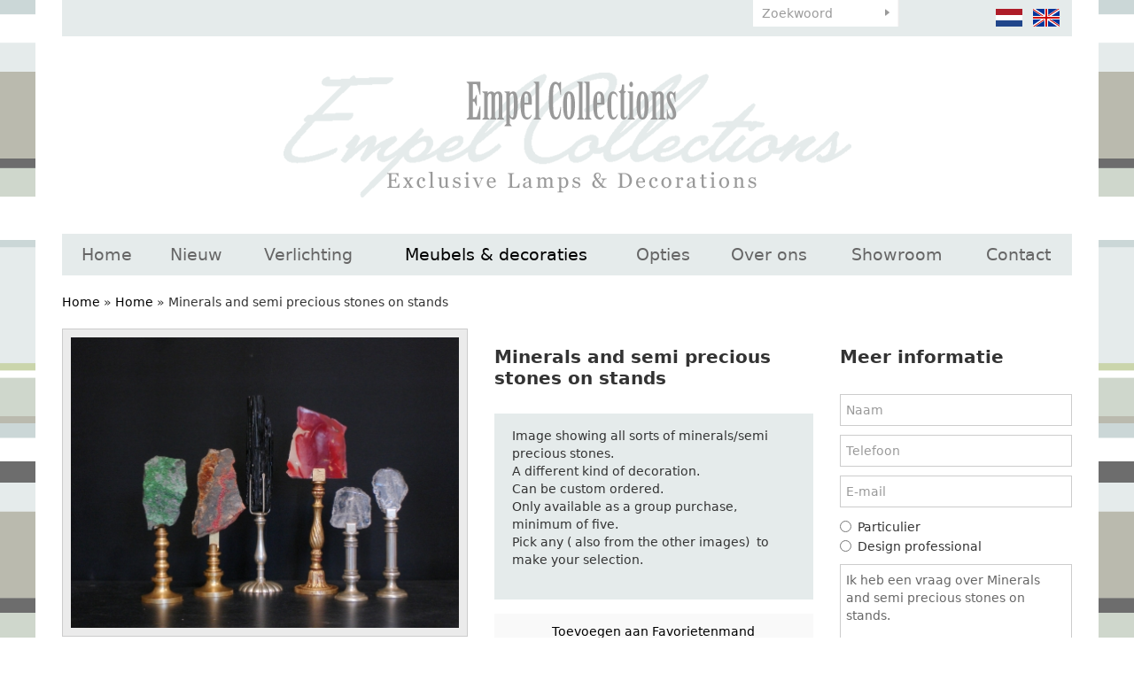

--- FILE ---
content_type: text/html; charset=UTF-8
request_url: https://www.empelcollections.com/nl/meubels-en-decoraties/minerals-and-semi-precious-stones-on-stands-1?limit_start=216
body_size: 5629
content:
<!DOCTYPE html
    PUBLIC "-//W3C//DTD XHTML 1.0 Strict//EN"
    "http://www.w3.org/TR/xhtml1/DTD/xhtml1-strict.dtd">
<html lang="nl-NL" xml:lang="nl-NL" xmlns="http://www.w3.org/1999/xhtml">
    <head>
                <title>Meubels en decoraties | Minerals and semi precious stones on stands - Empel Collections</title>
        <base href="https://www.empelcollections.com/"/>

        <link rel="shortcut icon" href="favicon.ico"/>
        <meta http-equiv="X-UA-Compatible" content="IE=edge,chrome=1">
        <meta name="viewport" content="width=device-width, initial-scale=1">
        <meta http-equiv="Content-Type" content="text/html; charset=iso-8859-1"/>
        <meta name="title" content="Meubels en decoraties | Minerals and semi precious stones on stands - Empel Collections"/>
        <meta name="description" lang="NL" content="Stijlvol exclusief ontwerp en ambachtelijke productie in eigen atelier is 'key' voor de verlichting en meubels van ontwerper Ron van Empel uit Leiden."/>
        <meta name="keywords" lang="NL" content=""/>
        <meta name="google-site-verification" content="" />
        <meta name="rating" content="general"/>
        <meta name="copyright" content="Copyright 2026. Alle Rechten Voorbehouden."/>
        <meta name="author" content="Lined webdevelopment - www.lined.nl"/>
        <meta name="generator" content="LCMS V2"/>
        <link rel="canonical" href="https://www.empelcollections.com/nl/meubels-en-decoraties/minerals-and-semi-precious-stones-on-stands-1?limit_start=216"/>
                      <link rel="alternate" href="https://www.empelcollections.com/nl/meubels-en-decoraties/minerals-and-semi-precious-stones-on-stands-1" hreflang="NL" />
                        <link rel="alternate" href="https://www.empelcollections.com/en/furniture-en-decorations/minerals-and-semi-precious-stones-on-stands-1" hreflang="EN" />
                  <meta http-equiv="content-language" content="NL"/>
        <script src="//code.jquery.com/jquery-2.2.0.min.js"></script>
        <script>window.jQuery || document.write('<script src="templates/main//js/jquery-2.2.0.min.js"><\/script>')</script>
        <link href="bestanden/cache/css.8bf0e6c1cf91ae7fb4b1df425b2ea28d.css" media="screen" rel="stylesheet" type="text/css" />
<script type="text/javascript" src="bestanden/cache/js.f0a3490d74aab314a3d0f596a098e029.js"></script>
<script type="text/javascript" src="//www.google.com/recaptcha/api.js?hl=NL&onload=loadRecaptcha&render=explicit" ></script>
        <link href="client/css/print.css" rel="stylesheet" type="text/css" media="print" />
        <script type="text/javascript">
    var _gaq = _gaq || [];
    _gaq.push(['_setAccount', 'UA-56768434-1']);
    _gaq.push(['_gat._anonymizeIp']);
    _gaq.push(['_trackPageview']);
    (function () {
        var ga = document.createElement('script');
        ga.type = 'text/javascript';
        ga.async = true;
        ga.src = ('https:' == document.location.protocol ? 'https://ssl' : 'http://www') + '.google-analytics.com/ga.js';
        var s = document.getElementsByTagName('script')[0];
        s.parentNode.insertBefore(ga, s);
    })();

</script>

    <meta name="p:domain_verify" content="5586c8ee5cc8c6fdc8dc2413985e833b"/>
<div style="display:none;" itemscope itemtype="http://schema.org/Organization">
    <span itemprop="name">Empel Collections</span><br>
    <div itemprop="address" itemscope itemtype="http://schema.org/PostalAddress">
        <span itemprop="streetAddress">Sumatrastraat 112 A</span><br>
        <span itemprop="addressLocality">Leiden</span><br>
        <span itemprop="addressRegion"></span> 
        <span itemprop="postalCode">2315 BD</span>
    </div>
    Phone: <span itemprop="telephone">+31 (0)71 - 523 23 95</span>
</div></head>
    <body id="meubels & decoraties" class="effect_on">

        <div class="wrapper">

            <header class="header">

                <div class="container">

                    <div class="header__top" id="swap-header-top">
                        <div class="row">
                            <div class="col-sm-4  col-md-6  col-lg-6  hidden-xs">&nbsp;</div>
                            <div class="col-sm-3  col-md-2  col-lg-2  col-xs-12">
                                <div class="favorite-block">
            <ul class="favorite-list">
            <li class="">Geen favorieten gevonden</li>
        </ul>
        </div>								 <div class="google-translate__header hidden-xs">
        <div id="google_translate_element"></div><script type="text/javascript">
            function googleTranslateElementInit() {
                new google.translate.TranslateElement({pageLanguage: 'nl', layout: google.translate.TranslateElement.InlineLayout.SIMPLE}, 'google_translate_element');
            }
        </script>
    </div>
    <script type="text/javascript" src="//translate.google.com/translate_a/element.js?cb=googleTranslateElementInit"></script>
                            </div>
                            <div class="col-xs-8  col-sm-3  col-md-2  col-lg-2">
                                <form class="search-form" method="get" action="https://www.empelcollections.com/nl/zoeken">
                                    <input type="text" class="search-form__text" name="zoekterm" value="" placeholder="Zoekwoord" />
                                    <input type="submit" class="search-form__button" name="submitZoeken" value="" />
                                </form>
                            </div>
                            <div class="col-xs-4  col-sm-2  col-md-2  col-lg-2">
                                <ul class="language-list">
            <li>
            <a href="https://www.empelcollections.com/nl/meubels-en-decoraties/minerals-and-semi-precious-stones-on-stands-1" class="" title="">
                <img src="img/flags/nl.png" alt="" />
            </a>
        </li>
                <li>
            <a href="https://www.empelcollections.com/en/furniture-en-decorations/minerals-and-semi-precious-stones-on-stands-1" class="" title="">
                <img src="img/flags/en_off.png" alt="" />
            </a>
        </li>
        </ul>								   
                            </div>
                        </div>                        
                    </div>

                    <div class="header__main" id="swap-header-main">
                        <a class="page-logo" href="https://www.empelcollections.com">
                            <img src="img/logo.png" alt="Empel Collections" />
<!--                            <img src="img/logo-1.png" alt="Empel Collections" />
                            <img src="img/logo-2.png" alt="Empel Collections" />
                            <img src="img/logo-3.png" alt="Empel Collections" />-->
                        </a>

                        <a class="mobile-menu-toggle  js-site-nav-toggle" href="">
                            menu <img src="img/icon-menu.svg" style="width: 24px;" alt="" />
                        </a>

                        <nav class="site-nav  js-site-nav">
                            <ul class="site-nav__list  clearfix  js-menu-fullwidth"><li  class="eerste first"><a href="https://www.empelcollections.com/nl" title="Exclusieve Lampen &amp; Decoratie">Home</a></li><li  class="listitem2"><a href="https://www.empelcollections.com/nl/nieuw" title="Nieuw">Nieuw</a></li><li  class="isparent listitem3"><a href="https://www.empelcollections.com/nl/verlichting" title="Verlichting">Verlichting</a><ul><li  class="eerste first"><a href="https://www.empelcollections.com/nl/verlichting/tafellampen" title="Tafellampen">Tafellampen</a></li><li  class="listitem2"><a href="https://www.empelcollections.com/nl/verlichting/vloerlampen" title="Vloerlampen">Vloerlampen</a></li><li  class="listitem3"><a href="https://www.empelcollections.com/nl/verlichting/wandlampen" title="Wandlampen">Wandlampen</a></li><li  class="listitem4"><a href="https://www.empelcollections.com/nl/verlichting/plafond-lampen" title="Plafond lampen">Plafond lampen</a></li><li  class="listitem5"><a href="https://www.empelcollections.com/nl/verlichting/diverse-lampen-spots" title="Diverse lampen/ spots">Diverse lampen/ spots</a></li><li  class="laatste last"><a href="https://www.empelcollections.com/nl/verlichting/kristallen-kroonluchter" title="Kristallen kroonluchter">Kristallen kroonluchter</a></li></ul></li><li  class="isparent listitem4 actief active"><a href="https://www.empelcollections.com/nl/meubels-en-decoraties" title="Meubels &amp; decoraties">Meubels &amp; decoraties</a><ul><li  class="eerste first"><a href="https://www.empelcollections.com/nl/meubels-en-decoraties/empel-collections-originals" title="Empel collections originals">Empel collections originals</a></li><li  class="listitem2"><a href="https://www.empelcollections.com/nl/meubels-en-decoraties/zitmeubels" title="Zitmeubels">Zitmeubels</a></li><li  class="listitem3"><a href="https://www.empelcollections.com/nl/meubels-en-decoraties/spiegels" title="Spiegels">Spiegels</a></li><li  class="listitem4"><a href="https://www.empelcollections.com/nl/meubels-en-decoraties/kasten" title="Kasten">Kasten</a></li><li  class="listitem5"><a href="https://www.empelcollections.com/nl/meubels-en-decoraties/tafels" title="Tafels">Tafels</a></li><li  class="listitem6"><a href="https://www.empelcollections.com/nl/meubels-en-decoraties/decoraties" title="Decoraties">Decoraties</a></li><li  class="laatste last"><a href="https://www.empelcollections.com/nl/meubels-en-decoraties/wall-art-decor" title="Wall art/ decor">Wall art/ decor</a></li></ul></li><li  class="listitem5"><a href="https://www.empelcollections.com/nl/opties" title="Opties">Opties</a></li><li  class="isparent listitem6"><a href="https://www.empelcollections.com/nl/over-ons/bedrijfsprofiel" title="Over ons">Over ons</a><ul><li  class="eerste first"><a href="https://www.empelcollections.com/nl/over-ons/bedrijfsprofiel" title="Bedrijfsprofiel">Bedrijfsprofiel</a></li><li  class="listitem2"><a href="https://www.empelcollections.com/nl/over-ons/hoe-te-bestellen" title="Hoe te bestellen?">Hoe te bestellen?</a></li><li  class="listitem3"><a href="https://www.empelcollections.com/nl/over-ons/to-the-trade" title="To the trade">To the trade</a></li><li  class="laatste last"><a href="https://www.empelcollections.com/nl/over-ons/voowaarden-en-condities" title="Voowaarden en condities">Voowaarden en condities</a></li></ul></li><li  class="listitem7"><a href="https://www.empelcollections.com/nl/showroom" title="Showroom">Showroom</a></li><li  class="laatste last isparent"><a href="https://www.empelcollections.com/nl/contact/contactgegevens" title="Contact">Contact</a><ul><li  class="eerste first laatste last"><a href="https://www.empelcollections.com/nl/contact/contactgegevens" title="Contactgegevens">Contactgegevens</a></li></ul></li></ul>                        </nav>
                    </div>

                </div>

            </header>

            <main class="main">

                <div class="container">
                                                            <div class="breadcrumbs">
    <a class="" href="https://www.empelcollections.com/nl" title="Home">Home</a> &raquo; <a class="" href="https://www.empelcollections.com/nl/meubels-en-decoraties" title="Home">Home</a> &raquo; <span class="actief" title="Minerals and semi precious stones on stands">Minerals and semi precious stones on stands</span></div>

<div class="row">

    
    
    <div class="col-sm-12">
            <div class="artikel-details">
        <div class="row">
            <div class="col-md-5">
                <div class="artikel-image">
                    <a href="https://www.empelcollections.com/bestanden/artikelen/1/1222_Minerals_on_stand..JPG?1473255584=" class="fancybox artikel-image-inner" title="Minerals and semi precious stones on stands" rel="fancygroep"><img src="https://www.empelcollections.com/bestanden/artikelen/1/1222_Minerals_on_stand..JPG?1473255584=" alt=""/></a>
                </div>
                <div class="artikel-thumbs clearfix">
                    <div class="row">
                                            </div>
                </div>
                <br />
                <br />
            </div>
            <div class="col-md-4">
                <div class="artikel-data">
                    <div class="h2" title="Minerals and semi precious stones on stands">Minerals and semi precious stones on stands</div>
                                        <div class="omschrijving">Image showing&nbsp;all sorts of minerals/semi precious stones.<br />
A different kind of decoration.<br />
Can be custom ordered.<br />
Only available as a group purchase, minimum of five.<br />
Pick any (&nbsp;also from the other&nbsp;images) &nbsp;to make your selection.<br />
<br type="_moz" />
</div>
                                        <form method="post" action="">
                                                    <input type="submit" name="saveFavorite" class="button" value="Toevoegen aan Favorietenmand" />
                            					
                    </form>

                    <br />
                                        <a href="https://www.empelcollections.com/nl/meubels-en-decoraties-1?limit_start=216"><strong>&laquo; Terug naar overzicht </strong></a>
                    <br />

                    <!-- AddThis Button BEGIN -->
                    <div class="share addthis_toolbox addthis_default_style ">
                        <a class="addthis_button_preferred_3"></a>
                        <a class="addthis_button_preferred_4"></a>
                        <a class="addthis_button_compact"></a>
                        <a class="addthis_counter addthis_bubble_style"></a>
                    </div>
                    <script type="text/javascript" src="https://s7.addthis.com/js/250/addthis_widget.js#pubid=xa-4f84076130ee6c51"></script>
                    <!-- AddThis Button END -->
                </div>
            </div>
            <div class="col-md-3">
                <div class="h2"><strong>Meer informatie</strong></div><br />
                <div class=" form_status_ lcms-form"
     id="anchor_74">
    
        <form action="https://www.empelcollections.com/nl/meubels-en-decoraties/minerals-and-semi-precious-stones-on-stands-1#anchor_74"
              enctype="multipart/form-data" method="post" class="info"
              data-payment="">
                                <div class="formulier_div "
                         id="form_regel_74_11" >
                        <label class="form-label"></label><span class="form-input text"><input type="text"  name="formulier_74[11]" id="veld_11" value="" placeholder="Naam" required="required"  /></span>                    </div>
                                        <div class="formulier_div "
                         id="form_regel_74_12" >
                        <label class="form-label"></label><span class="form-input text"><input type="text"  name="formulier_74[12]" id="veld_12" value="" placeholder="Telefoon"   /></span>                    </div>
                                        <div class="formulier_div "
                         id="form_regel_74_13" >
                        <label class="form-label"></label><span class="form-input email"><input type="email"  name="formulier_74[13]" id="veld_13" value="" placeholder="E-mail" required="required"  /></span>                    </div>
                                        <div class="formulier_div radio"
                         id="form_regel_74_29" >
                        <label class="form-label"></label><span class="form-input radio"><span class="formulier_radio"><input type="radio" name="formulier_74[29]" id="veld_29_particulier" value="particulier"  required="required" /><label class="radio" for="veld_29_particulier">Particulier</label></span><span class="formulier_radio"><input type="radio" name="formulier_74[29]" id="veld_29_bedrijf" value="bedrijf"  required="required" /><label class="radio" for="veld_29_bedrijf">Design professional</label></span></span>                    </div>
                                        <div class="formulier_div "
                         id="form_regel_74_30"  data-conditions = '[[29,"==","bedrijf"]]' >
                        <label class="form-label"></label><span class="form-input text"><input type="text"  name="formulier_74[30]" id="veld_30" value="" placeholder="KvK nummer"   /></span>                    </div>
                                        <div class="formulier_div js-form-bericht"
                         id="form_regel_74_14" >
                        <label class="form-label"></label><span class="form-input textarea">                    <textarea name="formulier_74[14]"
                              id="formulier_14"                                 placeholder=""></textarea>
                    </span>                    </div>
                                        <div class="formulier_div hidden js-form-artikel"
                         id="form_regel_74_15" >
                        <label class="form-label"></label><span class="form-input text"><input type="text"  name="formulier_74[15]" id="veld_15" value="" placeholder=""   /></span>                    </div>
                                        <div class="formulier_div hidden js-form-link"
                         id="form_regel_74_45" >
                        <label class="form-label"></label><span class="form-input text"><input type="text"  name="formulier_74[45]" id="veld_45" value="" placeholder=""   /></span>                    </div>
                                        <div class="formulier_div "
                         id="form_regel_74_48" >
                        <label class="form-label"></label><span class="form-input recaptcha_invisible">        <div class="google-recaptcha">
                        <input type="hidden" name="formulier_74[48]" id="veld_48" value="6LeyuxkUAAAAAKvwXp5aoaSmbLwKfnjjNjPeDbJP" class="recaptcha-result"/>	
            <div class="google-recaptcha-fallback">
                <div class="anti-spam-img"><img src="lcms2/veiligheidsplaatje.php"/></div>
                <div class="anti-spam-input"><input type="text" name="formulier_74[48]" required /></div>
                <div class="anti-spam-label"><i>Typ bovenstaande code over.</i></div>
            </div>
                            <div class="google-recaptcha-element"	data-sitekey="6LeyuxkUAAAAAKvwXp5aoaSmbLwKfnjjNjPeDbJP"	data-callback="handleInvisibleRecaptcha" data-size="invisible" data-input="veld_48"></div>
                    </div>
        </span>                    </div>
                                    <div class="formulier_div_submit" id="form_div_submit_74">
                    <input class="form_submit btn" type="submit" name="submit_form[74]"
                           value="Verzenden"/>
                </div>
                    </form>
    </div>                <script>
                    $(function() {
                        $('.js-form-bericht :input').val('Ik heb een vraag over Minerals and semi precious stones on stands.');
                        $('.js-form-artikel :input').val('Minerals and semi precious stones on stands');
                       $('.js-form-link :input').val("https://www.empelcollections.com/nl/meubels-en-decoraties/minerals-and-semi-precious-stones-on-stands-1?limit_start=216");
                    });
                </script>
                <br />
                <br />
            </div>
        </div>
    </div>
    <p><br />
Deze afdeling toont u heel veel VINTAGE meubels, spiegels en decoratie.&nbsp;Een aantal items zijn relatief nieuw, maar vaak wel eenmalig.&nbsp;Soms betreft het een EMPEL COLLECTIONS Original. In dat geval kan nabesteld worden op maat en kleur.<br />
&nbsp;</p>
    </div>    
</div>
                </div>

            </main>

            <footer class="footer">

                <div class="text-center" style="margin: 10px 0;">
                    <a href="https://www.facebook.com/ron.vanempel.7" title="Volg ons op Facebook" target="_blank"><img src="lcms2/default_templates/socialmedia/16px/facebook.png" alt="Volg ons op Facebook"></a>
                    <a href="https://www.instagram.com/empelcollections/" title="Volg ons op Instagram" target="_blank"><img src="bestanden/instagram.png" alt="Volg ons op Instagram"></a>
                </div>

                <div class="copyright">
                    <div itemscope="" itemtype="http://schema.org/Organization" style="display: inline-flex;"><span itemprop="name" style="margin: 0 15px;">Empel Collections</span> |
<div itemprop="address" itemscope="" itemtype="http://schema.org/PostalAddress" style="margin: 0 15px;"><span itemprop="streetAddress">Wethouder van Akenstraat 1</span> <span itemprop="postalCode">4185 NC</span><span itemprop="addressLocality">&nbsp;&nbsp;&nbsp;EST ( West Gelderland)</span></div>
|<span style="margin: 0 15px;"> Phone: <span itemprop="telephone">+31 (0)85 - 773 2083</span></span><br />
&nbsp;</div>
&nbsp;

<div style="margin-left: 40px;">| <a href="https://www.empelcollections.com/nl/bouillotte-lampen">Bouillotte lampen</a> | <a href="https://www.empelcollections.com/nl/moderne-kroonluchters">Moderne kroonluchters</a> | <a href="https://www.empelcollections.com/nl/kristallen-kroonluchter">Kristallen kroonluchters</a>&nbsp;| <a href="https://www.empelcollections.com/nl/klassieke-lampen">Klassieke lampen</a> | <a href="https://www.empelcollections.com/nl/kristallen-hanglamp">Kristallen hanglampen</a>&nbsp;| <a href="https://www.empelcollections.com/nl/klassieke-tafellampen">Klassieke tafellampen</a> | <a href="https://www.empelcollections.com/nl/exclusieve-verlichting">Exclusieve verlichting</a> | <a href="https://www.empelcollections.com/nl/klassieke-wandlampen">Klassieke wandlampen</a> | <a href="https://www.empelcollections.com/nl/klassieke-plafondlamp">Klassieke plafondlampen</a>&nbsp;| <a href="https://www.empelcollections.com/nl/handgemaakte-lampen">Handgemaakte lampen</a> |&nbsp;<a href="https://www.empelcollections.com/nl/lampenkappen-op-maat-gemaakt">Lampenkappen op maat</a>&nbsp;| <a href="https://www.empelcollections.com/nl/unieke-lampen">Unieke lampen</a>&nbsp;| <a href="https://www.empelcollections.com/nl/moderne-wandlampen">Moderne wandlampen</a>&nbsp;| <a href="https://www.empelcollections.com/nl/moderne-tafellampen">Moderne tafellampen</a>&nbsp;| <a href="https://www.empelcollections.com/nl/mid-century-lampen">Mid-century lampen</a>&nbsp;| <a href="https://www.empelcollections.com/nl/mineral-lampen">Mineral lampen</a>&nbsp;| <a href="https://www.empelcollections.com/nl/moderne-lampen">Moderne lampen</a>&nbsp;| <a href="https://www.empelcollections.com/nl/moderne-vloerlampen">Moderne vloerlampen</a>&nbsp;|</div>
                </div>

                <div class="sitemap clearfix">
                    <div class="container">
                        <div class="row">
                <div class="col-sm-6  col-md-3">
                <div class="titel" title="Verlichting">Verlichting</div>
                <ul><li  class="eerste first"><a href="https://www.empelcollections.com/nl/verlichting/tafellampen" title="Tafellampen">Tafellampen</a></li><li  class="listitem2"><a href="https://www.empelcollections.com/nl/verlichting/vloerlampen" title="Vloerlampen">Vloerlampen</a></li><li  class="listitem3"><a href="https://www.empelcollections.com/nl/verlichting/wandlampen" title="Wandlampen">Wandlampen</a></li><li  class="listitem4"><a href="https://www.empelcollections.com/nl/verlichting/plafond-lampen" title="Plafond lampen">Plafond lampen</a></li><li  class="listitem5"><a href="https://www.empelcollections.com/nl/verlichting/diverse-lampen-spots" title="Diverse lampen/ spots">Diverse lampen/ spots</a></li><li  class="laatste last"><a href="https://www.empelcollections.com/nl/verlichting/kristallen-kroonluchter" title="Kristallen kroonluchter">Kristallen kroonluchter</a></li></ul>            </div>
                        <div class="col-sm-6  col-md-3">
                <div class="titel" title="Meubels &amp; decoraties">Meubels &amp; decoraties</div>
                <ul><li  class="eerste first"><a href="https://www.empelcollections.com/nl/meubels-en-decoraties/empel-collections-originals" title="Empel collections originals">Empel collections originals</a></li><li  class="listitem2"><a href="https://www.empelcollections.com/nl/meubels-en-decoraties/zitmeubels" title="Zitmeubels">Zitmeubels</a></li><li  class="listitem3"><a href="https://www.empelcollections.com/nl/meubels-en-decoraties/spiegels" title="Spiegels">Spiegels</a></li><li  class="listitem4"><a href="https://www.empelcollections.com/nl/meubels-en-decoraties/kasten" title="Kasten">Kasten</a></li><li  class="listitem5"><a href="https://www.empelcollections.com/nl/meubels-en-decoraties/tafels" title="Tafels">Tafels</a></li><li  class="listitem6"><a href="https://www.empelcollections.com/nl/meubels-en-decoraties/decoraties" title="Decoraties">Decoraties</a></li><li  class="laatste last"><a href="https://www.empelcollections.com/nl/meubels-en-decoraties/wall-art-decor" title="Wall art/ decor">Wall art/ decor</a></li></ul>            </div>
                        <div class="col-sm-6  col-md-3">
                <div class="titel" title="Service">Service</div>
                <ul><li  class="eerste first"><a href="https://www.empelcollections.com/nl/contact/contactgegevens" title="Contact">Contact</a></li><li  class="listitem2"><a href="https://www.empelcollections.com/nl/over-ons/voowaarden-en-condities" title="Terms &amp; Conditions">Terms &amp; Conditions</a></li><li  class="listitem3"><a href="https://www.empelcollections.com/nl/showroom" title="Showroom">Showroom</a></li><li  class="listitem4"><a href="https://www.empelcollections.com/nl/over-ons/to-the-trade" title="To the trade">To the trade</a></li><li  class="laatste last"><a href="https://www.empelcollections.com/nl/over-ons/bedrijfsprofiel" title="Bedrijfsprofiel">Bedrijfsprofiel</a></li></ul>            </div>
                <div class="col-sm-6  col-md-3">
        <br class="hidden-md  hidden-lg" />
        <br class="hidden-md  hidden-lg" />
        <div class="titel" title="Nieuwsbrief">Nieuwsbrief</div>
        <br />
                    <div  id="anchor_67"><div class="formulier_melding "></div>                    <form action="https://www.empelcollections.com/nl/meubels-en-decoraties/minerals-and-semi-precious-stones-on-stands-1#anchor_67" enctype="multipart/form-data" method="post" class="newsletter-form">
                    <div class="formulier_div  " id="form_regel_67_7"><label>                                                                                                                                                    </label><input type="text"   class="grijsvak"  placeholder="naam" name="formulier_67[7]" value="" required/>
                                                    																                                                        </div><div class="formulier_div  " id="form_regel_67_8"><label>                                                                                                                                                    </label><input type="email"   class="grijsvak"  placeholder="email" name="formulier_67[8]" value="" required/>
                                                    																                                                        </div><div class="formulier_div  " id="form_regel_67_57"><label>                                                                                            </label>        <div class="google-recaptcha">
                        <input type="hidden" name="formulier_67[57]" id="veld_57" value="6LeyuxkUAAAAAKvwXp5aoaSmbLwKfnjjNjPeDbJP" class="recaptcha-result"/>	
            <div class="google-recaptcha-fallback">
                <div class="anti-spam-img"><img src="lcms2/veiligheidsplaatje.php"/></div>
                <div class="anti-spam-input"><input type="text" name="formulier_67[57]" required /></div>
                <div class="anti-spam-label"><i>Typ bovenstaande code over.</i></div>
            </div>
                            <div class="google-recaptcha-element"	data-sitekey="6LeyuxkUAAAAAKvwXp5aoaSmbLwKfnjjNjPeDbJP"	data-callback="handleInvisibleRecaptcha" data-size="invisible" data-input="veld_57"></div>
                    </div>
        
                                                    																                                                        </div>                                                                        <div class="formulier_div_submit" id="form_div_submit_67">                                    <input class="form_submit btn" type="submit" name="submit_form[67]" value="Aanmelden"/>                                    </div>                                    																				</form>
                    </div>    </div>
</div>                    </div>
                </div>

            </footer>

        </div>

            <script async defer src="//assets.pinterest.com/js/pinit.js"></script><!--COOKIEMELDING_START--><!--COOKIEMELDING_END--></body>
</html>

--- FILE ---
content_type: text/css; charset=utf-8
request_url: https://www.empelcollections.com/client/css/print.css
body_size: -162
content:
.header,
.footer,
.pagina-kruimels,
.share {
	display: none!important;
}

